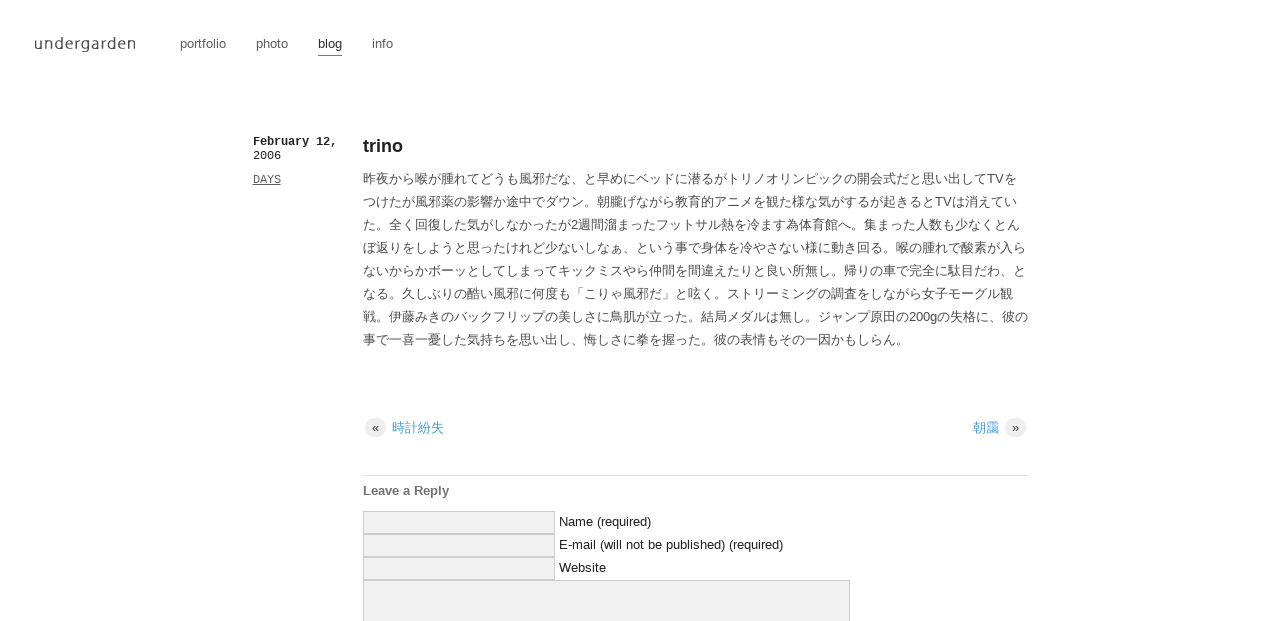

--- FILE ---
content_type: text/html; charset=UTF-8
request_url: https://undergarden.com/blog/days/trino/
body_size: 6956
content:
<!DOCTYPE html>
<html lang="ja"
	prefix="og: https://ogp.me/ns#" >
<head>
	<meta charset="UTF-8" />
			<meta property="og:title" content="trino | undergarden" />
		<meta property="og:type" content="article" />
		<meta property="og:url" content="https://undergarden.com/blog/days/trino/" />
				<meta property="og:image" content="https://undergarden.com/wordpress/wp-content/themes/undergarden5.0/images/h1_ie6.gif" /> 
				<meta property="og:description" content="昨夜から喉が腫れてどうも風邪だな、と早めにベッドに潜るがトリノオリンピックの開会式だと思い出してTVをつけたが風邪薬の影響か途中でダウン。朝朧げながら教育的アニメを観た様な気がするが起きるとTVは消え..." />
		<meta property="og:site_name" content="undergarden" />
	<meta name="viewport" content="width=device-width, minimum-scale=1.0, maximum-scale=1.0" />
	<meta name="format-detection" content="telephone=no" />
	
	
	<link href='http://fonts.googleapis.com/css?family=Metrophobic|Maven+Pro:400,700' rel='stylesheet' type='text/css'>
	<link rel="stylesheet" type="text/css" media="all" href="https://undergarden.com/wordpress/wp-content/themes/undergarden5.0/style.css" />
	<link rel="pingback" href="https://undergarden.com/wordpress/xmlrpc.php" />
		<!--[if IE]>
		<script src="http://html5shiv.googlecode.com/svn/trunk/html5.js"></script>
		<script type="text/javascript" src="https://undergarden.com/wordpress/wp-content/themes/undergarden5.0/styles/js/PIE.js"></script>
	<![endif]-->
	
		<!-- All in One SEO 4.1.5.3 -->
		<title>trino | undergarden</title>
		<meta name="description" content="昨夜から喉が腫れてどうも風邪だな、と早めにベッドに潜るがトリノオリンピックの開会式だと思い出してTVをつけたが風邪薬の影響か途中でダウン。朝朧げながら教育的アニメを観た様な気がするが起きるとTVは消えていた。全く回復した […]" />
		<meta name="robots" content="max-image-preview:large" />
		<link rel="canonical" href="https://undergarden.com/blog/days/trino/" />
		<meta property="og:locale" content="ja_JP" />
		<meta property="og:site_name" content="undergarden | Personal portfolio and blog site of Genta Maruyama." />
		<meta property="og:type" content="article" />
		<meta property="og:title" content="trino | undergarden" />
		<meta property="og:description" content="昨夜から喉が腫れてどうも風邪だな、と早めにベッドに潜るがトリノオリンピックの開会式だと思い出してTVをつけたが風邪薬の影響か途中でダウン。朝朧げながら教育的アニメを観た様な気がするが起きるとTVは消えていた。全く回復した […]" />
		<meta property="og:url" content="https://undergarden.com/blog/days/trino/" />
		<meta property="article:published_time" content="2006-02-11T19:27:22+00:00" />
		<meta property="article:modified_time" content="2006-02-11T19:27:22+00:00" />
		<meta name="twitter:card" content="summary" />
		<meta name="twitter:domain" content="undergarden.com" />
		<meta name="twitter:title" content="trino | undergarden" />
		<meta name="twitter:description" content="昨夜から喉が腫れてどうも風邪だな、と早めにベッドに潜るがトリノオリンピックの開会式だと思い出してTVをつけたが風邪薬の影響か途中でダウン。朝朧げながら教育的アニメを観た様な気がするが起きるとTVは消えていた。全く回復した […]" />
		<script type="application/ld+json" class="aioseo-schema">
			{"@context":"https:\/\/schema.org","@graph":[{"@type":"WebSite","@id":"https:\/\/undergarden.com\/#website","url":"https:\/\/undergarden.com\/","name":"undergarden","description":"Personal portfolio and blog site of Genta Maruyama.","inLanguage":"ja","publisher":{"@id":"https:\/\/undergarden.com\/#organization"}},{"@type":"Organization","@id":"https:\/\/undergarden.com\/#organization","name":"undergarden","url":"https:\/\/undergarden.com\/"},{"@type":"BreadcrumbList","@id":"https:\/\/undergarden.com\/blog\/days\/trino\/#breadcrumblist","itemListElement":[{"@type":"ListItem","@id":"https:\/\/undergarden.com\/#listItem","position":1,"item":{"@type":"WebPage","@id":"https:\/\/undergarden.com\/","name":"\u30db\u30fc\u30e0","description":"Personal portfolio and blog site of Genta Maruyama.","url":"https:\/\/undergarden.com\/"},"nextItem":"https:\/\/undergarden.com\/blog\/days\/trino\/#listItem"},{"@type":"ListItem","@id":"https:\/\/undergarden.com\/blog\/days\/trino\/#listItem","position":2,"item":{"@type":"WebPage","@id":"https:\/\/undergarden.com\/blog\/days\/trino\/","name":"trino","description":"\u6628\u591c\u304b\u3089\u5589\u304c\u816b\u308c\u3066\u3069\u3046\u3082\u98a8\u90aa\u3060\u306a\u3001\u3068\u65e9\u3081\u306b\u30d9\u30c3\u30c9\u306b\u6f5c\u308b\u304c\u30c8\u30ea\u30ce\u30aa\u30ea\u30f3\u30d4\u30c3\u30af\u306e\u958b\u4f1a\u5f0f\u3060\u3068\u601d\u3044\u51fa\u3057\u3066TV\u3092\u3064\u3051\u305f\u304c\u98a8\u90aa\u85ac\u306e\u5f71\u97ff\u304b\u9014\u4e2d\u3067\u30c0\u30a6\u30f3\u3002\u671d\u6727\u3052\u306a\u304c\u3089\u6559\u80b2\u7684\u30a2\u30cb\u30e1\u3092\u89b3\u305f\u69d8\u306a\u6c17\u304c\u3059\u308b\u304c\u8d77\u304d\u308b\u3068TV\u306f\u6d88\u3048\u3066\u3044\u305f\u3002\u5168\u304f\u56de\u5fa9\u3057\u305f [\u2026]","url":"https:\/\/undergarden.com\/blog\/days\/trino\/"},"previousItem":"https:\/\/undergarden.com\/#listItem"}]},{"@type":"Person","@id":"https:\/\/undergarden.com\/author\/genta\/#author","url":"https:\/\/undergarden.com\/author\/genta\/","name":"genta"},{"@type":"WebPage","@id":"https:\/\/undergarden.com\/blog\/days\/trino\/#webpage","url":"https:\/\/undergarden.com\/blog\/days\/trino\/","name":"trino | undergarden","description":"\u6628\u591c\u304b\u3089\u5589\u304c\u816b\u308c\u3066\u3069\u3046\u3082\u98a8\u90aa\u3060\u306a\u3001\u3068\u65e9\u3081\u306b\u30d9\u30c3\u30c9\u306b\u6f5c\u308b\u304c\u30c8\u30ea\u30ce\u30aa\u30ea\u30f3\u30d4\u30c3\u30af\u306e\u958b\u4f1a\u5f0f\u3060\u3068\u601d\u3044\u51fa\u3057\u3066TV\u3092\u3064\u3051\u305f\u304c\u98a8\u90aa\u85ac\u306e\u5f71\u97ff\u304b\u9014\u4e2d\u3067\u30c0\u30a6\u30f3\u3002\u671d\u6727\u3052\u306a\u304c\u3089\u6559\u80b2\u7684\u30a2\u30cb\u30e1\u3092\u89b3\u305f\u69d8\u306a\u6c17\u304c\u3059\u308b\u304c\u8d77\u304d\u308b\u3068TV\u306f\u6d88\u3048\u3066\u3044\u305f\u3002\u5168\u304f\u56de\u5fa9\u3057\u305f [\u2026]","inLanguage":"ja","isPartOf":{"@id":"https:\/\/undergarden.com\/#website"},"breadcrumb":{"@id":"https:\/\/undergarden.com\/blog\/days\/trino\/#breadcrumblist"},"author":"https:\/\/undergarden.com\/author\/genta\/#author","creator":"https:\/\/undergarden.com\/author\/genta\/#author","datePublished":"2006-02-11T19:27:22+09:00","dateModified":"2006-02-11T19:27:22+09:00"},{"@type":"Article","@id":"https:\/\/undergarden.com\/blog\/days\/trino\/#article","name":"trino | undergarden","description":"\u6628\u591c\u304b\u3089\u5589\u304c\u816b\u308c\u3066\u3069\u3046\u3082\u98a8\u90aa\u3060\u306a\u3001\u3068\u65e9\u3081\u306b\u30d9\u30c3\u30c9\u306b\u6f5c\u308b\u304c\u30c8\u30ea\u30ce\u30aa\u30ea\u30f3\u30d4\u30c3\u30af\u306e\u958b\u4f1a\u5f0f\u3060\u3068\u601d\u3044\u51fa\u3057\u3066TV\u3092\u3064\u3051\u305f\u304c\u98a8\u90aa\u85ac\u306e\u5f71\u97ff\u304b\u9014\u4e2d\u3067\u30c0\u30a6\u30f3\u3002\u671d\u6727\u3052\u306a\u304c\u3089\u6559\u80b2\u7684\u30a2\u30cb\u30e1\u3092\u89b3\u305f\u69d8\u306a\u6c17\u304c\u3059\u308b\u304c\u8d77\u304d\u308b\u3068TV\u306f\u6d88\u3048\u3066\u3044\u305f\u3002\u5168\u304f\u56de\u5fa9\u3057\u305f [\u2026]","inLanguage":"ja","headline":"trino","author":{"@id":"https:\/\/undergarden.com\/author\/genta\/#author"},"publisher":{"@id":"https:\/\/undergarden.com\/#organization"},"datePublished":"2006-02-11T19:27:22+09:00","dateModified":"2006-02-11T19:27:22+09:00","articleSection":"DAYS","mainEntityOfPage":{"@id":"https:\/\/undergarden.com\/blog\/days\/trino\/#webpage"},"isPartOf":{"@id":"https:\/\/undergarden.com\/blog\/days\/trino\/#webpage"}}]}
		</script>
		<!-- All in One SEO -->

<link rel='dns-prefetch' href='//s.w.org' />
<link rel="alternate" type="application/rss+xml" title="undergarden &raquo; trino のコメントのフィード" href="https://undergarden.com/blog/days/trino/feed/" />
		<script type="text/javascript">
			window._wpemojiSettings = {"baseUrl":"https:\/\/s.w.org\/images\/core\/emoji\/13.1.0\/72x72\/","ext":".png","svgUrl":"https:\/\/s.w.org\/images\/core\/emoji\/13.1.0\/svg\/","svgExt":".svg","source":{"concatemoji":"https:\/\/undergarden.com\/wordpress\/wp-includes\/js\/wp-emoji-release.min.js?ver=5.8.12"}};
			!function(e,a,t){var n,r,o,i=a.createElement("canvas"),p=i.getContext&&i.getContext("2d");function s(e,t){var a=String.fromCharCode;p.clearRect(0,0,i.width,i.height),p.fillText(a.apply(this,e),0,0);e=i.toDataURL();return p.clearRect(0,0,i.width,i.height),p.fillText(a.apply(this,t),0,0),e===i.toDataURL()}function c(e){var t=a.createElement("script");t.src=e,t.defer=t.type="text/javascript",a.getElementsByTagName("head")[0].appendChild(t)}for(o=Array("flag","emoji"),t.supports={everything:!0,everythingExceptFlag:!0},r=0;r<o.length;r++)t.supports[o[r]]=function(e){if(!p||!p.fillText)return!1;switch(p.textBaseline="top",p.font="600 32px Arial",e){case"flag":return s([127987,65039,8205,9895,65039],[127987,65039,8203,9895,65039])?!1:!s([55356,56826,55356,56819],[55356,56826,8203,55356,56819])&&!s([55356,57332,56128,56423,56128,56418,56128,56421,56128,56430,56128,56423,56128,56447],[55356,57332,8203,56128,56423,8203,56128,56418,8203,56128,56421,8203,56128,56430,8203,56128,56423,8203,56128,56447]);case"emoji":return!s([10084,65039,8205,55357,56613],[10084,65039,8203,55357,56613])}return!1}(o[r]),t.supports.everything=t.supports.everything&&t.supports[o[r]],"flag"!==o[r]&&(t.supports.everythingExceptFlag=t.supports.everythingExceptFlag&&t.supports[o[r]]);t.supports.everythingExceptFlag=t.supports.everythingExceptFlag&&!t.supports.flag,t.DOMReady=!1,t.readyCallback=function(){t.DOMReady=!0},t.supports.everything||(n=function(){t.readyCallback()},a.addEventListener?(a.addEventListener("DOMContentLoaded",n,!1),e.addEventListener("load",n,!1)):(e.attachEvent("onload",n),a.attachEvent("onreadystatechange",function(){"complete"===a.readyState&&t.readyCallback()})),(n=t.source||{}).concatemoji?c(n.concatemoji):n.wpemoji&&n.twemoji&&(c(n.twemoji),c(n.wpemoji)))}(window,document,window._wpemojiSettings);
		</script>
		<style type="text/css">
img.wp-smiley,
img.emoji {
	display: inline !important;
	border: none !important;
	box-shadow: none !important;
	height: 1em !important;
	width: 1em !important;
	margin: 0 .07em !important;
	vertical-align: -0.1em !important;
	background: none !important;
	padding: 0 !important;
}
</style>
	<link rel='stylesheet' id='wp-block-library-css'  href='https://undergarden.com/wordpress/wp-includes/css/dist/block-library/style.min.css?ver=5.8.12' type='text/css' media='all' />
<script type='text/javascript' src='https://undergarden.com/wordpress/wp-includes/js/jquery/jquery.min.js?ver=3.6.0' id='jquery-core-js'></script>
<script type='text/javascript' src='https://undergarden.com/wordpress/wp-includes/js/jquery/jquery-migrate.min.js?ver=3.3.2' id='jquery-migrate-js'></script>
<script type='text/javascript' src='https://undergarden.com/wordpress/wp-content/themes/undergarden5.0/styles/js/jquery.lazyload.mini.js?ver=5.8.12' id='lazyload-js'></script>
<script type='text/javascript' src='https://undergarden.com/wordpress/wp-content/themes/undergarden5.0/styles/js/function.js?ver=5.8.12' id='function-js'></script>
<link rel="https://api.w.org/" href="https://undergarden.com/wp-json/" /><link rel="alternate" type="application/json" href="https://undergarden.com/wp-json/wp/v2/posts/113" /><link rel="EditURI" type="application/rsd+xml" title="RSD" href="https://undergarden.com/wordpress/xmlrpc.php?rsd" />
<link rel='shortlink' href='https://undergarden.com/?p=113' />
<link rel="alternate" type="application/json+oembed" href="https://undergarden.com/wp-json/oembed/1.0/embed?url=https%3A%2F%2Fundergarden.com%2Fblog%2Fdays%2Ftrino%2F" />
<link rel="alternate" type="text/xml+oembed" href="https://undergarden.com/wp-json/oembed/1.0/embed?url=https%3A%2F%2Fundergarden.com%2Fblog%2Fdays%2Ftrino%2F&#038;format=xml" />
</head>

<body>
	<!-- #wrapper -->
	<div id="wrapper">
		<!-- #headerContainer -->
		<header id="headerContainer">
			<h1><a href="https://undergarden.com/"><img src="https://undergarden.com/wordpress/wp-content/themes/undergarden5.0/styles/images/h1.png" alt="undergarden"></a></h1>
			<nav id="global">
				<ul>
					<li><a href="https://undergarden.com/portfolio/">portfolio</a></li>
					<li><a href="https://undergarden.com/photo/">photo</a></li>
					<li class="current"><a href="https://undergarden.com/blog/">blog</a></li>
					<li><a href="https://undergarden.com/info/">info</a></li>
				</ul>
			</nav>
		</header>
		<!-- /#headerContainer -->
				<!-- #container -->
		<div id="container">
			<!-- #contents -->
			<div id="contents">
		
								<article id="post-113" class="post blog">
					<section class="entryInfo">
						<time datetime="2006-February-12" pubdate>February 12,<span> 2006</span></time>
						<div class="cat"><a href="https://undergarden.com/blog/days/" rel="category tag">DAYS</a></div>
					</section>
					<section class="entry">
													<h3 id="post-113">trino</h3>
													<p>昨夜から喉が腫れてどうも風邪だな、と早めにベッドに潜るがトリノオリンピックの開会式だと思い出してTVをつけたが風邪薬の影響か途中でダウン。朝朧げながら教育的アニメを観た様な気がするが起きるとTVは消えていた。全く回復した気がしなかったが2週間溜まったフットサル熱を冷ます為体育館へ。集まった人数も少なくとんぼ返りをしようと思ったけれど少ないしなぁ、という事で身体を冷やさない様に動き回る。喉の腫れで酸素が入らないからかボーッとしてしまってキックミスやら仲間を間違えたりと良い所無し。帰りの車で完全に駄目だわ、となる。久しぶりの酷い風邪に何度も「こりゃ風邪だ」と呟く。ストリーミングの調査をしながら女子モーグル観戦。伊藤みきのバックフリップの美しさに鳥肌が立った。結局メダルは無し。ジャンプ原田の200gの失格に、彼の事で一喜一憂した気持ちを思い出し、悔しさに拳を握った。彼の表情もその一因かもしらん。</p>
												</section>
					<footer class="articleFooter">
						<div class="fb-counts">
							<iframe src="//www.facebook.com/plugins/like.php?href=https://undergarden.com/blog/days/trino/&amp;send=false&amp;layout=button_count&amp;width=100&amp;show_faces=false&amp;action=like&amp;colorscheme=light&amp;font&amp;height=21&amp;appId=142360919165663" scrolling="no" frameborder="0" style="border:none; overflow:hidden; width:100px; height:21px;" allowTransparency="true"></iframe>
						</div>
					</footer>
					<section class="navigation">
						<div class="prev"><a href="https://undergarden.com/blog/days/%e6%99%82%e8%a8%88%e7%b4%9b%e5%a4%b1/" rel="prev"><span>&laquo;</span> 時計紛失</a></div>
						<div class="next"><a href="https://undergarden.com/blog/days/%e6%9c%9d%e9%9d%84/" rel="next">朝靄 <span>&raquo;</span></a></div>
					</section>

					
<section id="commentContainer">


<div id="fb-root"></div><script src="http://connect.facebook.net/ja_JP/all.js#appId=142360919165663&amp;xfbml=1"></script><fb:comments href="https://undergarden.com/blog/days/trino/" num_posts="5" width="670"></fb:comments>


<div id="respond">

	<h3 class="comments-h3">Leave a Reply</h3>

	<div id="cancel-comment-reply"> 
		<small><a rel="nofollow" id="cancel-comment-reply-link" href="/blog/days/trino/#respond" style="display:none;">返信をキャンセルする。</a></small>
	</div> 

	
	<form action="https://undergarden.com/wordpress/wp-comments-post.php" method="post" id="commentform">

	
	<p><input type="text" name="author" id="author" value="" size="22" tabindex="1" aria-required='true' />
	<label for="author"><small>Name (required)</small></label></p>

	<p><input type="text" name="email" id="email" value="" size="22" tabindex="2" aria-required='true' />
<label for="email"><small>E-mail (will not be published) (required)</small></label></p>

	<p><input type="text" name="url" id="url" value="" size="22" tabindex="3" />
<label for="url"><small>Website</small></label></p>

	
	<!--<p><small><strong>XHTML:</strong> You can use these tags: <code>&lt;a href=&quot;&quot; title=&quot;&quot;&gt; &lt;abbr title=&quot;&quot;&gt; &lt;acronym title=&quot;&quot;&gt; &lt;b&gt; &lt;blockquote cite=&quot;&quot;&gt; &lt;cite&gt; &lt;code&gt; &lt;del datetime=&quot;&quot;&gt; &lt;em&gt; &lt;i&gt; &lt;q cite=&quot;&quot;&gt; &lt;s&gt; &lt;strike&gt; &lt;strong&gt; </code></small></p>-->

	<p><textarea name="comment" id="comment" cols="58" rows="10" tabindex="4"></textarea></p>

	<p><input name="submit" type="submit" id="submit" tabindex="5" value="Submit Comment" />
	<input type='hidden' name='comment_post_ID' value='113' id='comment_post_ID' />
<input type='hidden' name='comment_parent' id='comment_parent' value='0' />
 
	</p>
	<p style="display: none;"><input type="hidden" id="akismet_comment_nonce" name="akismet_comment_nonce" value="cbc5cb8bce" /></p><p style="display: none !important;"><label>&#916;<textarea name="ak_hp_textarea" cols="45" rows="8" maxlength="100"></textarea></label><input type="hidden" id="ak_js" name="ak_js" value="205"/><script>document.getElementById( "ak_js" ).setAttribute( "value", ( new Date() ).getTime() );</script></p>
	</form>

	</div>

</section>
				</article>

			
						<aside>
									<div class="aside-grid">
						<h3>Categories</h3>
						<div class="aside-inner">
							<ul>
								<li class="cat-item cat-item-3"><a href="https://undergarden.com/blog/days/">DAYS</a>
</li>
	<li class="cat-item cat-item-4"><a href="https://undergarden.com/blog/memo/">MEMO</a>
</li>
							</ul>
						</div>
					</div>
								<div class="aside-grid">
					<h3>Archives</h3>
						<div class="aside-inner">
												<select name="archive-dropdown" onChange='document.location.href=this.options[this.selectedIndex].value;'>
							<option value="">Select Month</option>
								<option value='https://undergarden.com/2025/03/?cat=3,4,1'> 2025年March &nbsp;(1)</option>
	<option value='https://undergarden.com/2019/12/?cat=3,4,1'> 2019年December &nbsp;(1)</option>
	<option value='https://undergarden.com/2018/03/?cat=3,4,1'> 2018年March &nbsp;(1)</option>
	<option value='https://undergarden.com/2015/11/?cat=3,4,1'> 2015年November &nbsp;(1)</option>
	<option value='https://undergarden.com/2015/09/?cat=3,4,1'> 2015年September &nbsp;(1)</option>
	<option value='https://undergarden.com/2014/07/?cat=3,4,1'> 2014年July &nbsp;(1)</option>
	<option value='https://undergarden.com/2013/12/?cat=3,4,1'> 2013年December &nbsp;(1)</option>
	<option value='https://undergarden.com/2013/02/?cat=3,4,1'> 2013年February &nbsp;(1)</option>
	<option value='https://undergarden.com/2013/01/?cat=3,4,1'> 2013年January &nbsp;(2)</option>
	<option value='https://undergarden.com/2012/10/?cat=3,4,1'> 2012年October &nbsp;(1)</option>
	<option value='https://undergarden.com/2012/07/?cat=3,4,1'> 2012年July &nbsp;(2)</option>
	<option value='https://undergarden.com/2012/06/?cat=3,4,1'> 2012年June &nbsp;(1)</option>
	<option value='https://undergarden.com/2012/04/?cat=3,4,1'> 2012年April &nbsp;(1)</option>
	<option value='https://undergarden.com/2012/03/?cat=3,4,1'> 2012年March &nbsp;(1)</option>
	<option value='https://undergarden.com/2011/12/?cat=3,4,1'> 2011年December &nbsp;(2)</option>
	<option value='https://undergarden.com/2011/11/?cat=3,4,1'> 2011年November &nbsp;(2)</option>
	<option value='https://undergarden.com/2011/10/?cat=3,4,1'> 2011年October &nbsp;(1)</option>
	<option value='https://undergarden.com/2011/09/?cat=3,4,1'> 2011年September &nbsp;(1)</option>
	<option value='https://undergarden.com/2011/08/?cat=3,4,1'> 2011年August &nbsp;(2)</option>
	<option value='https://undergarden.com/2011/07/?cat=3,4,1'> 2011年July &nbsp;(2)</option>
	<option value='https://undergarden.com/2011/06/?cat=3,4,1'> 2011年June &nbsp;(3)</option>
	<option value='https://undergarden.com/2011/05/?cat=3,4,1'> 2011年May &nbsp;(3)</option>
	<option value='https://undergarden.com/2011/04/?cat=3,4,1'> 2011年April &nbsp;(1)</option>
	<option value='https://undergarden.com/2011/03/?cat=3,4,1'> 2011年March &nbsp;(5)</option>
	<option value='https://undergarden.com/2011/02/?cat=3,4,1'> 2011年February &nbsp;(1)</option>
	<option value='https://undergarden.com/2011/01/?cat=3,4,1'> 2011年January &nbsp;(2)</option>
	<option value='https://undergarden.com/2010/12/?cat=3,4,1'> 2010年December &nbsp;(3)</option>
	<option value='https://undergarden.com/2010/11/?cat=3,4,1'> 2010年November &nbsp;(3)</option>
	<option value='https://undergarden.com/2010/09/?cat=3,4,1'> 2010年September &nbsp;(3)</option>
	<option value='https://undergarden.com/2010/08/?cat=3,4,1'> 2010年August &nbsp;(2)</option>
	<option value='https://undergarden.com/2010/07/?cat=3,4,1'> 2010年July &nbsp;(2)</option>
	<option value='https://undergarden.com/2010/06/?cat=3,4,1'> 2010年June &nbsp;(3)</option>
	<option value='https://undergarden.com/2010/05/?cat=3,4,1'> 2010年May &nbsp;(1)</option>
	<option value='https://undergarden.com/2010/04/?cat=3,4,1'> 2010年April &nbsp;(1)</option>
	<option value='https://undergarden.com/2010/03/?cat=3,4,1'> 2010年March &nbsp;(3)</option>
	<option value='https://undergarden.com/2010/02/?cat=3,4,1'> 2010年February &nbsp;(2)</option>
	<option value='https://undergarden.com/2010/01/?cat=3,4,1'> 2010年January &nbsp;(4)</option>
	<option value='https://undergarden.com/2009/12/?cat=3,4,1'> 2009年December &nbsp;(4)</option>
	<option value='https://undergarden.com/2009/11/?cat=3,4,1'> 2009年November &nbsp;(3)</option>
	<option value='https://undergarden.com/2009/10/?cat=3,4,1'> 2009年October &nbsp;(4)</option>
	<option value='https://undergarden.com/2009/09/?cat=3,4,1'> 2009年September &nbsp;(3)</option>
	<option value='https://undergarden.com/2009/08/?cat=3,4,1'> 2009年August &nbsp;(3)</option>
	<option value='https://undergarden.com/2009/07/?cat=3,4,1'> 2009年July &nbsp;(7)</option>
	<option value='https://undergarden.com/2009/06/?cat=3,4,1'> 2009年June &nbsp;(8)</option>
	<option value='https://undergarden.com/2009/05/?cat=3,4,1'> 2009年May &nbsp;(5)</option>
	<option value='https://undergarden.com/2009/04/?cat=3,4,1'> 2009年April &nbsp;(5)</option>
	<option value='https://undergarden.com/2009/03/?cat=3,4,1'> 2009年March &nbsp;(4)</option>
	<option value='https://undergarden.com/2009/02/?cat=3,4,1'> 2009年February &nbsp;(3)</option>
	<option value='https://undergarden.com/2009/01/?cat=3,4,1'> 2009年January &nbsp;(5)</option>
	<option value='https://undergarden.com/2008/12/?cat=3,4,1'> 2008年December &nbsp;(1)</option>
	<option value='https://undergarden.com/2008/11/?cat=3,4,1'> 2008年November &nbsp;(4)</option>
	<option value='https://undergarden.com/2008/10/?cat=3,4,1'> 2008年October &nbsp;(1)</option>
	<option value='https://undergarden.com/2008/09/?cat=3,4,1'> 2008年September &nbsp;(2)</option>
	<option value='https://undergarden.com/2008/08/?cat=3,4,1'> 2008年August &nbsp;(5)</option>
	<option value='https://undergarden.com/2008/07/?cat=3,4,1'> 2008年July &nbsp;(3)</option>
	<option value='https://undergarden.com/2008/06/?cat=3,4,1'> 2008年June &nbsp;(5)</option>
	<option value='https://undergarden.com/2008/05/?cat=3,4,1'> 2008年May &nbsp;(2)</option>
	<option value='https://undergarden.com/2008/04/?cat=3,4,1'> 2008年April &nbsp;(2)</option>
	<option value='https://undergarden.com/2008/03/?cat=3,4,1'> 2008年March &nbsp;(3)</option>
	<option value='https://undergarden.com/2008/02/?cat=3,4,1'> 2008年February &nbsp;(6)</option>
	<option value='https://undergarden.com/2008/01/?cat=3,4,1'> 2008年January &nbsp;(1)</option>
	<option value='https://undergarden.com/2007/12/?cat=3,4,1'> 2007年December &nbsp;(6)</option>
	<option value='https://undergarden.com/2007/11/?cat=3,4,1'> 2007年November &nbsp;(8)</option>
	<option value='https://undergarden.com/2007/10/?cat=3,4,1'> 2007年October &nbsp;(8)</option>
	<option value='https://undergarden.com/2007/09/?cat=3,4,1'> 2007年September &nbsp;(4)</option>
	<option value='https://undergarden.com/2007/08/?cat=3,4,1'> 2007年August &nbsp;(5)</option>
	<option value='https://undergarden.com/2007/07/?cat=3,4,1'> 2007年July &nbsp;(3)</option>
	<option value='https://undergarden.com/2007/06/?cat=3,4,1'> 2007年June &nbsp;(7)</option>
	<option value='https://undergarden.com/2007/05/?cat=3,4,1'> 2007年May &nbsp;(9)</option>
	<option value='https://undergarden.com/2007/04/?cat=3,4,1'> 2007年April &nbsp;(7)</option>
	<option value='https://undergarden.com/2007/03/?cat=3,4,1'> 2007年March &nbsp;(7)</option>
	<option value='https://undergarden.com/2007/02/?cat=3,4,1'> 2007年February &nbsp;(4)</option>
	<option value='https://undergarden.com/2007/01/?cat=3,4,1'> 2007年January &nbsp;(8)</option>
	<option value='https://undergarden.com/2006/12/?cat=3,4,1'> 2006年December &nbsp;(4)</option>
	<option value='https://undergarden.com/2006/11/?cat=3,4,1'> 2006年November &nbsp;(5)</option>
	<option value='https://undergarden.com/2006/10/?cat=3,4,1'> 2006年October &nbsp;(4)</option>
	<option value='https://undergarden.com/2006/09/?cat=3,4,1'> 2006年September &nbsp;(3)</option>
	<option value='https://undergarden.com/2006/08/?cat=3,4,1'> 2006年August &nbsp;(6)</option>
	<option value='https://undergarden.com/2006/07/?cat=3,4,1'> 2006年July &nbsp;(7)</option>
	<option value='https://undergarden.com/2006/06/?cat=3,4,1'> 2006年June &nbsp;(6)</option>
	<option value='https://undergarden.com/2006/05/?cat=3,4,1'> 2006年May &nbsp;(4)</option>
	<option value='https://undergarden.com/2006/04/?cat=3,4,1'> 2006年April &nbsp;(7)</option>
	<option value='https://undergarden.com/2006/03/?cat=3,4,1'> 2006年March &nbsp;(7)</option>
	<option value='https://undergarden.com/2006/02/?cat=3,4,1'> 2006年February &nbsp;(6)</option>
	<option value='https://undergarden.com/2006/01/?cat=3,4,1'> 2006年January &nbsp;(9)</option>
	<option value='https://undergarden.com/2005/12/?cat=3,4,1'> 2005年December &nbsp;(6)</option>
	<option value='https://undergarden.com/2005/11/?cat=3,4,1'> 2005年November &nbsp;(12)</option>
	<option value='https://undergarden.com/2005/10/?cat=3,4,1'> 2005年October &nbsp;(11)</option>
	<option value='https://undergarden.com/2005/09/?cat=3,4,1'> 2005年September &nbsp;(4)</option>
	<option value='https://undergarden.com/2005/08/?cat=3,4,1'> 2005年August &nbsp;(7)</option>
	<option value='https://undergarden.com/2005/07/?cat=3,4,1'> 2005年July &nbsp;(10)</option>
	<option value='https://undergarden.com/2005/06/?cat=3,4,1'> 2005年June &nbsp;(8)</option>
	<option value='https://undergarden.com/2005/05/?cat=3,4,1'> 2005年May &nbsp;(7)</option>
	<option value='https://undergarden.com/2005/04/?cat=3,4,1'> 2005年April &nbsp;(13)</option>
	<option value='https://undergarden.com/2005/03/?cat=3,4,1'> 2005年March &nbsp;(6)</option>
						</select>
					</div>
				</div>
									<div class="aside-grid" id="side-exercize">
						<h3>Exercize Record</h3>
						<div class="aside-inner">
							<dl>
																									<dt><time datetime="2012-October-29" pubdate>Oct 29<span>, 2012</span></time></dt>
									<dd><p>3kmほど走る。</p>
</dd>
																	<dt><time datetime="2012-October-19" pubdate>Oct 19<span>, 2012</span></time></dt>
									<dd><p>3kmほど走る。</p>
</dd>
																	<dt><time datetime="2012-October-14" pubdate>Oct 14<span>, 2012</span></time></dt>
									<dd><p>3.5kmほど走る。</p>
</dd>
															</dl>
						</div>
					</div>
							</aside>						</div>
				<!-- /#contents -->
			</div>
			<!-- /#container -->
				<footer id="footerContainer">
			<div id="copyright">&copy; Genta Maruyama / undergarden.</div>
					</footer>
	</div>
	<!-- /#wrapper -->
	<script type='text/javascript' src='https://undergarden.com/wordpress/wp-includes/js/wp-embed.min.js?ver=5.8.12' id='wp-embed-js'></script>
</body>
</html>
